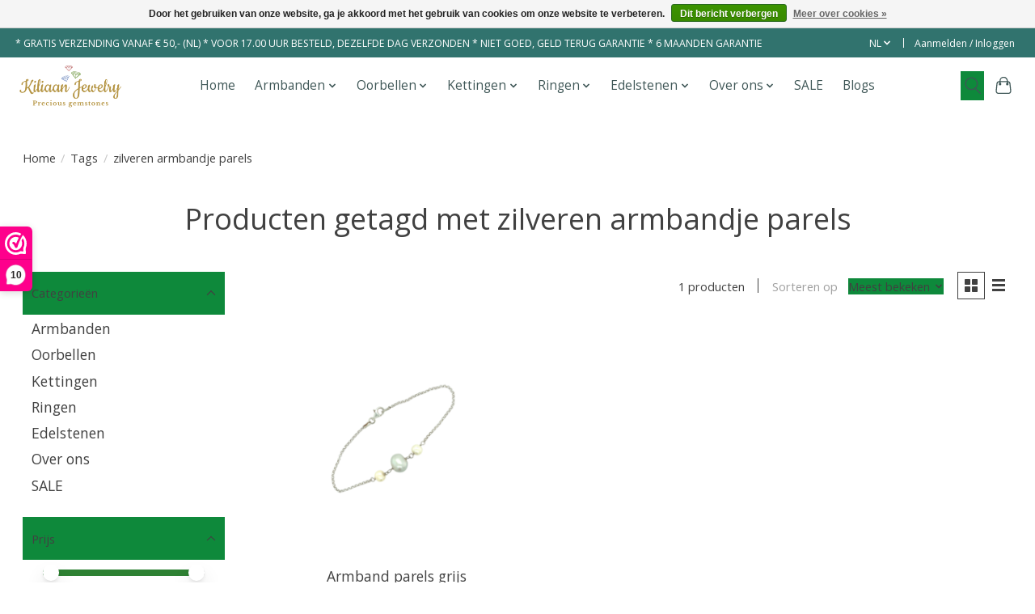

--- FILE ---
content_type: text/html;charset=utf-8
request_url: https://www.kiliaanjewelry.nl/nl/tags/zilveren-armbandje-parels/
body_size: 12214
content:
<!DOCTYPE html>
<html lang="nl">
  <head>
    <meta charset="utf-8"/>
<!-- [START] 'blocks/head.rain' -->
<!--

  (c) 2008-2026 Lightspeed Netherlands B.V.
  http://www.lightspeedhq.com
  Generated: 21-01-2026 @ 08:27:25

-->
<link rel="canonical" href="https://www.kiliaanjewelry.nl/nl/tags/zilveren-armbandje-parels/"/>
<link rel="alternate" href="https://www.kiliaanjewelry.nl/nl/index.rss" type="application/rss+xml" title="Nieuwe producten"/>
<link href="https://cdn.webshopapp.com/assets/cookielaw.css?2025-02-20" rel="stylesheet" type="text/css"/>
<meta name="robots" content="noodp,noydir"/>
<meta name="google-site-verification" content="fGPey9Plx6dOL4cN432RshrA9YBgeZKUc8oVeKIdiLU"/>
<meta property="og:url" content="https://www.kiliaanjewelry.nl/nl/tags/zilveren-armbandje-parels/?source=facebook"/>
<meta property="og:site_name" content="Kiliaan Jewelry"/>
<meta property="og:title" content="zilveren armbandje parels"/>
<meta property="og:description" content="Een webshop met unieke sieraden met edelstenen en sierstenen.  De echte edelstenen en sierstenen  zijn persoonlijk uitgezocht en getest op kwaliteit door onze"/>
<!--[if lt IE 9]>
<script src="https://cdn.webshopapp.com/assets/html5shiv.js?2025-02-20"></script>
<![endif]-->
<!-- [END] 'blocks/head.rain' -->
    <title>zilveren armbandje parels - Kiliaan Jewelry</title>
    <meta name="description" content="Een webshop met unieke sieraden met edelstenen en sierstenen.  De echte edelstenen en sierstenen  zijn persoonlijk uitgezocht en getest op kwaliteit door onze" />
    <meta name="keywords" content="zilveren, armbandje, parels, echte edelsteen sieraden, sieraden, handgemaakt, zelfontworpen sieraden, uniek, edelstenen,  sterling zilver, Bali zilver,  damesmode,   edelsteen armbanden, sieraden van edelstenen,  custom made jewelry, op maat gemaakte" />
    <meta http-equiv="X-UA-Compatible" content="IE=edge">
    <meta name="viewport" content="width=device-width, initial-scale=1">
    <meta name="apple-mobile-web-app-capable" content="yes">
    <meta name="apple-mobile-web-app-status-bar-style" content="black">
    
    <script>document.getElementsByTagName("html")[0].className += " js";</script>

    <link rel="shortcut icon" href="https://cdn.webshopapp.com/shops/52091/themes/174583/v/1582992/assets/favicon.png?20221115090546" type="image/x-icon" />
    <link href='//fonts.googleapis.com/css?family=Open%20Sans:400,300,600&display=swap' rel='stylesheet' type='text/css'>
<link href='//fonts.googleapis.com/css?family=Open%20Sans:400,300,600&display=swap' rel='stylesheet' type='text/css'>
    <link rel="stylesheet" href="https://cdn.webshopapp.com/assets/gui-2-0.css?2025-02-20" />
    <link rel="stylesheet" href="https://cdn.webshopapp.com/assets/gui-responsive-2-0.css?2025-02-20" />
    <link id="lightspeedframe" rel="stylesheet" href="https://cdn.webshopapp.com/shops/52091/themes/174583/assets/style.css?2026010717484320210104192718" />
    <!-- browsers not supporting CSS variables -->
    <script>
      if(!('CSS' in window) || !CSS.supports('color', 'var(--color-var)')) {var cfStyle = document.getElementById('lightspeedframe');if(cfStyle) {var href = cfStyle.getAttribute('href');href = href.replace('style.css', 'style-fallback.css');cfStyle.setAttribute('href', href);}}
    </script>
    <link rel="stylesheet" href="https://cdn.webshopapp.com/shops/52091/themes/174583/assets/settings.css?2026010717484320210104192718" />
    <link rel="stylesheet" href="https://cdn.webshopapp.com/shops/52091/themes/174583/assets/custom.css?2026010717484320210104192718" />

    <script src="https://cdn.webshopapp.com/assets/jquery-3-7-1.js?2025-02-20"></script>
    <script src="https://cdn.webshopapp.com/assets/jquery-ui-1-14-1.js?2025-02-20"></script>

  </head>
  <body>
    
          <header class="main-header main-header--mobile js-main-header position-relative">
  <div class="main-header__top-section">
    <div class="main-header__nav-grid justify-between@md container max-width-lg text-xs padding-y-xxs">
      <div>* GRATIS VERZENDING VANAF € 50,- (NL) * VOOR 17.00 UUR BESTELD, DEZELFDE DAG VERZONDEN * NIET GOED, GELD TERUG GARANTIE * 6 MAANDEN GARANTIE</div>
      <ul class="main-header__list flex-grow flex-basis-0 justify-end@md display@md">        
                <li class="main-header__item">
          <a href="#0" class="main-header__link">
            <span class="text-uppercase">nl</span>
            <svg class="main-header__dropdown-icon icon" viewBox="0 0 16 16"><polygon fill="currentColor" points="8,11.4 2.6,6 4,4.6 8,8.6 12,4.6 13.4,6 "></polygon></svg>
          </a>
          <ul class="main-header__dropdown">
                                                

	<li><a href="https://www.kiliaanjewelry.nl/nl/go/category/" class="main-header__dropdown-link" title="Nederlands" lang="nl">Nederlands</a></li>
	<li><a href="https://www.kiliaanjewelry.nl/en/go/category/" class="main-header__dropdown-link" title="English" lang="en">English</a></li>
          </ul>
        </li>
                
                        <li class="main-header__item separator"></li>
                <li class="main-header__item"><a href="https://www.kiliaanjewelry.nl/nl/account/" class="main-header__link" title="Mijn account">Aanmelden / Inloggen</a></li>
      </ul>
    </div>
  </div>
  <div class="main-header__mobile-content container max-width-lg">
          <a href="https://www.kiliaanjewelry.nl/nl/" class="main-header__logo" title="Kiliaan Jewelry, handgemaakte unieke sieraden, edelsteen sieraden">
        <img src="https://cdn.webshopapp.com/shops/52091/themes/174583/v/1582990/assets/logo.png?20221115090418" alt="Kiliaan Jewelry, handgemaakte unieke sieraden, edelsteen sieraden">
              </a>
        
    <div class="flex items-center">
            <button class="reset main-header__mobile-btn js-tab-focus" aria-controls="cartDrawer">
        <svg class="icon" viewBox="0 0 24 25" fill="none"><title>Winkelwagen in-/uitschakelen</title><path d="M2.90171 9.65153C3.0797 8.00106 4.47293 6.75 6.13297 6.75H17.867C19.527 6.75 20.9203 8.00105 21.0982 9.65153L22.1767 19.6515C22.3839 21.5732 20.8783 23.25 18.9454 23.25H5.05454C3.1217 23.25 1.61603 21.5732 1.82328 19.6515L2.90171 9.65153Z" stroke="currentColor" stroke-width="1.5" fill="none"/>
        <path d="M7.19995 9.6001V5.7001C7.19995 2.88345 9.4833 0.600098 12.3 0.600098C15.1166 0.600098 17.4 2.88345 17.4 5.7001V9.6001" stroke="currentColor" stroke-width="1.5" fill="none"/>
        <circle cx="7.19996" cy="10.2001" r="1.8" fill="currentColor"/>
        <ellipse cx="17.4" cy="10.2001" rx="1.8" ry="1.8" fill="currentColor"/></svg>
        <span class="sr-only">Winkelwagen</span>
              </button>

      <button class="reset anim-menu-btn js-anim-menu-btn main-header__nav-control js-tab-focus" aria-label="Toggle menu">
        <i class="anim-menu-btn__icon anim-menu-btn__icon--close" aria-hidden="true"></i>
      </button>
    </div>
  </div>

  <div class="main-header__nav" role="navigation">
    <div class="main-header__nav-grid justify-between@md container max-width-lg">
      <div class="main-header__nav-logo-wrapper flex-shrink-0">
        
                  <a href="https://www.kiliaanjewelry.nl/nl/" class="main-header__logo" title="Kiliaan Jewelry, handgemaakte unieke sieraden, edelsteen sieraden">
            <img src="https://cdn.webshopapp.com/shops/52091/themes/174583/v/1582990/assets/logo.png?20221115090418" alt="Kiliaan Jewelry, handgemaakte unieke sieraden, edelsteen sieraden">
                      </a>
              </div>
      
      <form action="https://www.kiliaanjewelry.nl/nl/search/" method="get" role="search" class="padding-y-md hide@md">
        <label class="sr-only" for="searchInputMobile">Zoeken</label>
        <input class="header-v3__nav-form-control form-control width-100%" value="" autocomplete="off" type="search" name="q" id="searchInputMobile" placeholder="Zoeken ...">
      </form>

      <ul class="main-header__list flex-grow flex-basis-0 flex-wrap justify-center@md">
        
                <li class="main-header__item">
          <a class="main-header__link" href="https://www.kiliaanjewelry.nl/nl/">Home</a>
        </li>
        
                <li class="main-header__item js-main-nav__item">
          <a class="main-header__link js-main-nav__control" href="https://www.kiliaanjewelry.nl/nl/armbanden/">
            <span>Armbanden</span>            <svg class="main-header__dropdown-icon icon" viewBox="0 0 16 16"><polygon fill="currentColor" points="8,11.4 2.6,6 4,4.6 8,8.6 12,4.6 13.4,6 "></polygon></svg>                        <i class="main-header__arrow-icon" aria-hidden="true">
              <svg class="icon" viewBox="0 0 16 16">
                <g class="icon__group" fill="none" stroke="currentColor" stroke-linecap="square" stroke-miterlimit="10" stroke-width="2">
                  <path d="M2 2l12 12" />
                  <path d="M14 2L2 14" />
                </g>
              </svg>
            </i>
                        
          </a>
                    <ul class="main-header__dropdown">
            <li class="main-header__dropdown-item"><a href="https://www.kiliaanjewelry.nl/nl/armbanden/" class="main-header__dropdown-link hide@md">Alle Armbanden</a></li>
                        <li class="main-header__dropdown-item">
              <a class="main-header__dropdown-link" href="https://www.kiliaanjewelry.nl/nl/armbanden/zilveren-armbanden/">
                Zilveren armbanden
                                              </a>

                          </li>
                        <li class="main-header__dropdown-item js-main-nav__item position-relative">
              <a class="main-header__dropdown-link js-main-nav__control flex justify-between " href="https://www.kiliaanjewelry.nl/nl/armbanden/edelsteen-armbanden/">
                Edelsteen armbanden
                <svg class="dropdown__desktop-icon icon" aria-hidden="true" viewBox="0 0 12 12"><polyline stroke-width="1" stroke="currentColor" fill="none" stroke-linecap="round" stroke-linejoin="round" points="3.5 0.5 9.5 6 3.5 11.5"></polyline></svg>                                <i class="main-header__arrow-icon" aria-hidden="true">
                  <svg class="icon" viewBox="0 0 16 16">
                    <g class="icon__group" fill="none" stroke="currentColor" stroke-linecap="square" stroke-miterlimit="10" stroke-width="2">
                      <path d="M2 2l12 12" />
                      <path d="M14 2L2 14" />
                    </g>
                  </svg>
                </i>
                              </a>

                            <ul class="main-header__dropdown">
                <li><a href="https://www.kiliaanjewelry.nl/nl/armbanden/edelsteen-armbanden/" class="main-header__dropdown-link hide@md">Alle Edelsteen armbanden</a></li>
                                <li><a class="main-header__dropdown-link" href="https://www.kiliaanjewelry.nl/nl/armbanden/edelsteen-armbanden/blauw/">Blauw</a></li>
                                <li><a class="main-header__dropdown-link" href="https://www.kiliaanjewelry.nl/nl/armbanden/edelsteen-armbanden/geel/">Geel</a></li>
                                <li><a class="main-header__dropdown-link" href="https://www.kiliaanjewelry.nl/nl/armbanden/edelsteen-armbanden/groen/">Groen</a></li>
                                <li><a class="main-header__dropdown-link" href="https://www.kiliaanjewelry.nl/nl/armbanden/edelsteen-armbanden/paars/">Paars</a></li>
                                <li><a class="main-header__dropdown-link" href="https://www.kiliaanjewelry.nl/nl/armbanden/edelsteen-armbanden/tender-peach/">Tender Peach</a></li>
                              </ul>
                          </li>
                        <li class="main-header__dropdown-item">
              <a class="main-header__dropdown-link" href="https://www.kiliaanjewelry.nl/nl/armbanden/gouden-armbandjes/">
                Gouden armbandjes
                                              </a>

                          </li>
                      </ul>
                  </li>
                <li class="main-header__item js-main-nav__item">
          <a class="main-header__link js-main-nav__control" href="https://www.kiliaanjewelry.nl/nl/oorbellen/">
            <span>Oorbellen</span>            <svg class="main-header__dropdown-icon icon" viewBox="0 0 16 16"><polygon fill="currentColor" points="8,11.4 2.6,6 4,4.6 8,8.6 12,4.6 13.4,6 "></polygon></svg>                        <i class="main-header__arrow-icon" aria-hidden="true">
              <svg class="icon" viewBox="0 0 16 16">
                <g class="icon__group" fill="none" stroke="currentColor" stroke-linecap="square" stroke-miterlimit="10" stroke-width="2">
                  <path d="M2 2l12 12" />
                  <path d="M14 2L2 14" />
                </g>
              </svg>
            </i>
                        
          </a>
                    <ul class="main-header__dropdown">
            <li class="main-header__dropdown-item"><a href="https://www.kiliaanjewelry.nl/nl/oorbellen/" class="main-header__dropdown-link hide@md">Alle Oorbellen</a></li>
                        <li class="main-header__dropdown-item">
              <a class="main-header__dropdown-link" href="https://www.kiliaanjewelry.nl/nl/oorbellen/gouden-oorbellen/">
                Gouden oorbellen
                                              </a>

                          </li>
                        <li class="main-header__dropdown-item">
              <a class="main-header__dropdown-link" href="https://www.kiliaanjewelry.nl/nl/oorbellen/zilveren-oorbellen/">
                Zilveren oorbellen
                                              </a>

                          </li>
                        <li class="main-header__dropdown-item">
              <a class="main-header__dropdown-link" href="https://www.kiliaanjewelry.nl/nl/oorbellen/verwisselbare-oorbellen/">
                Verwisselbare oorbellen
                                              </a>

                          </li>
                      </ul>
                  </li>
                <li class="main-header__item js-main-nav__item">
          <a class="main-header__link js-main-nav__control" href="https://www.kiliaanjewelry.nl/nl/kettingen/">
            <span>Kettingen</span>            <svg class="main-header__dropdown-icon icon" viewBox="0 0 16 16"><polygon fill="currentColor" points="8,11.4 2.6,6 4,4.6 8,8.6 12,4.6 13.4,6 "></polygon></svg>                        <i class="main-header__arrow-icon" aria-hidden="true">
              <svg class="icon" viewBox="0 0 16 16">
                <g class="icon__group" fill="none" stroke="currentColor" stroke-linecap="square" stroke-miterlimit="10" stroke-width="2">
                  <path d="M2 2l12 12" />
                  <path d="M14 2L2 14" />
                </g>
              </svg>
            </i>
                        
          </a>
                    <ul class="main-header__dropdown">
            <li class="main-header__dropdown-item"><a href="https://www.kiliaanjewelry.nl/nl/kettingen/" class="main-header__dropdown-link hide@md">Alle Kettingen</a></li>
                        <li class="main-header__dropdown-item">
              <a class="main-header__dropdown-link" href="https://www.kiliaanjewelry.nl/nl/kettingen/gouden-ketting-hanger-edelsteen/">
                Gouden ketting &amp; hanger edelsteen
                                              </a>

                          </li>
                        <li class="main-header__dropdown-item">
              <a class="main-header__dropdown-link" href="https://www.kiliaanjewelry.nl/nl/kettingen/zilver-ketting-met-hanger/">
                Zilver ketting met hanger
                                              </a>

                          </li>
                        <li class="main-header__dropdown-item">
              <a class="main-header__dropdown-link" href="https://www.kiliaanjewelry.nl/nl/kettingen/edelsteen-kralen-ketting/">
                Edelsteen kralen ketting
                                              </a>

                          </li>
                      </ul>
                  </li>
                <li class="main-header__item js-main-nav__item">
          <a class="main-header__link js-main-nav__control" href="https://www.kiliaanjewelry.nl/nl/ringen/">
            <span>Ringen</span>            <svg class="main-header__dropdown-icon icon" viewBox="0 0 16 16"><polygon fill="currentColor" points="8,11.4 2.6,6 4,4.6 8,8.6 12,4.6 13.4,6 "></polygon></svg>                        <i class="main-header__arrow-icon" aria-hidden="true">
              <svg class="icon" viewBox="0 0 16 16">
                <g class="icon__group" fill="none" stroke="currentColor" stroke-linecap="square" stroke-miterlimit="10" stroke-width="2">
                  <path d="M2 2l12 12" />
                  <path d="M14 2L2 14" />
                </g>
              </svg>
            </i>
                        
          </a>
                    <ul class="main-header__dropdown">
            <li class="main-header__dropdown-item"><a href="https://www.kiliaanjewelry.nl/nl/ringen/" class="main-header__dropdown-link hide@md">Alle Ringen</a></li>
                        <li class="main-header__dropdown-item">
              <a class="main-header__dropdown-link" href="https://www.kiliaanjewelry.nl/nl/ringen/ring-met-edelsteen/">
                Ring met edelsteen
                                              </a>

                          </li>
                        <li class="main-header__dropdown-item">
              <a class="main-header__dropdown-link" href="https://www.kiliaanjewelry.nl/nl/ringen/stapelring-edelsteen/">
                Stapelring edelsteen
                                              </a>

                          </li>
                        <li class="main-header__dropdown-item">
              <a class="main-header__dropdown-link" href="https://www.kiliaanjewelry.nl/nl/ringen/edelsteen-ring-zilver-en-goud/">
                Edelsteen ring zilver en goud
                                              </a>

                          </li>
                        <li class="main-header__dropdown-item">
              <a class="main-header__dropdown-link" href="https://www.kiliaanjewelry.nl/nl/ringen/ringmeter/">
                Ringmeter
                                              </a>

                          </li>
                      </ul>
                  </li>
                <li class="main-header__item js-main-nav__item">
          <a class="main-header__link js-main-nav__control" href="https://www.kiliaanjewelry.nl/nl/edelstenen/">
            <span>Edelstenen</span>            <svg class="main-header__dropdown-icon icon" viewBox="0 0 16 16"><polygon fill="currentColor" points="8,11.4 2.6,6 4,4.6 8,8.6 12,4.6 13.4,6 "></polygon></svg>                        <i class="main-header__arrow-icon" aria-hidden="true">
              <svg class="icon" viewBox="0 0 16 16">
                <g class="icon__group" fill="none" stroke="currentColor" stroke-linecap="square" stroke-miterlimit="10" stroke-width="2">
                  <path d="M2 2l12 12" />
                  <path d="M14 2L2 14" />
                </g>
              </svg>
            </i>
                        
          </a>
                    <ul class="main-header__dropdown">
            <li class="main-header__dropdown-item"><a href="https://www.kiliaanjewelry.nl/nl/edelstenen/" class="main-header__dropdown-link hide@md">Alle Edelstenen</a></li>
                        <li class="main-header__dropdown-item">
              <a class="main-header__dropdown-link" href="https://www.kiliaanjewelry.nl/nl/edelstenen/edelsteen-sieraden-onderhouden/">
                Edelsteen sieraden onderhouden
                                              </a>

                          </li>
                        <li class="main-header__dropdown-item">
              <a class="main-header__dropdown-link" href="https://www.kiliaanjewelry.nl/nl/edelstenen/sterrenbeelden-en-edelstenen/">
                Sterrenbeelden en edelstenen
                                              </a>

                          </li>
                        <li class="main-header__dropdown-item js-main-nav__item position-relative">
              <a class="main-header__dropdown-link js-main-nav__control flex justify-between " href="https://www.kiliaanjewelry.nl/nl/edelstenen/blog/">
                Blog
                <svg class="dropdown__desktop-icon icon" aria-hidden="true" viewBox="0 0 12 12"><polyline stroke-width="1" stroke="currentColor" fill="none" stroke-linecap="round" stroke-linejoin="round" points="3.5 0.5 9.5 6 3.5 11.5"></polyline></svg>                                <i class="main-header__arrow-icon" aria-hidden="true">
                  <svg class="icon" viewBox="0 0 16 16">
                    <g class="icon__group" fill="none" stroke="currentColor" stroke-linecap="square" stroke-miterlimit="10" stroke-width="2">
                      <path d="M2 2l12 12" />
                      <path d="M14 2L2 14" />
                    </g>
                  </svg>
                </i>
                              </a>

                            <ul class="main-header__dropdown">
                <li><a href="https://www.kiliaanjewelry.nl/nl/edelstenen/blog/" class="main-header__dropdown-link hide@md">Alle Blog</a></li>
                                <li><a class="main-header__dropdown-link" href="https://www.kiliaanjewelry.nl/nl/edelstenen/blog/sieraad-cadeau-ideeen/">Sieraad cadeau ideeen</a></li>
                                <li><a class="main-header__dropdown-link" href="https://www.kiliaanjewelry.nl/nl/edelstenen/blog/januari-edelsteen-granaat/">Januari edelsteen  granaat</a></li>
                                <li><a class="main-header__dropdown-link" href="https://www.kiliaanjewelry.nl/nl/edelstenen/blog/februari-edelsteen-amethist/">Februari edelsteen amethist</a></li>
                                <li><a class="main-header__dropdown-link" href="https://www.kiliaanjewelry.nl/nl/edelstenen/blog/maart-edelsteen-aquamarijn/">Maart edelsteen aquamarijn</a></li>
                                <li><a class="main-header__dropdown-link" href="https://www.kiliaanjewelry.nl/nl/edelstenen/blog/april-edelsteen-diamant/">April edelsteen diamant</a></li>
                                <li><a class="main-header__dropdown-link" href="https://www.kiliaanjewelry.nl/nl/edelstenen/blog/mei-geboorte-edelsteen-smaragd/">Mei geboorte edelsteen smaragd</a></li>
                                <li><a class="main-header__dropdown-link" href="https://www.kiliaanjewelry.nl/nl/edelstenen/blog/juni-edelsteen-parel/">Juni edelsteen parel</a></li>
                                <li><a class="main-header__dropdown-link" href="https://www.kiliaanjewelry.nl/nl/edelstenen/blog/juli-edelsteen-robijn/">Juli edelsteen robijn</a></li>
                                <li><a class="main-header__dropdown-link" href="https://www.kiliaanjewelry.nl/nl/edelstenen/blog/augustus-edelsteen-peridot/">Augustus edelsteen peridot</a></li>
                                <li><a class="main-header__dropdown-link" href="https://www.kiliaanjewelry.nl/nl/edelstenen/blog/september-edelsteen-saffier/">September edelsteen saffier</a></li>
                                <li><a class="main-header__dropdown-link" href="https://www.kiliaanjewelry.nl/nl/edelstenen/blog/oktober-edelsteen-toermalijn/">Oktober edelsteen toermalijn</a></li>
                                <li><a class="main-header__dropdown-link" href="https://www.kiliaanjewelry.nl/nl/edelstenen/blog/november-edelsteen-goud-topaas/">November edelsteen goud topaas</a></li>
                                <li><a class="main-header__dropdown-link" href="https://www.kiliaanjewelry.nl/nl/edelstenen/blog/december-edelsteen-turkoois/">December edelsteen turkoois</a></li>
                                <li><a class="main-header__dropdown-link" href="https://www.kiliaanjewelry.nl/nl/edelstenen/blog/wat-zit-er-in-deze-ring/">Wat zit er in deze ring?</a></li>
                                <li><a class="main-header__dropdown-link" href="https://www.kiliaanjewelry.nl/nl/edelstenen/blog/de-golden-empress/">De &#039;Golden Empress&#039;</a></li>
                                <li><a class="main-header__dropdown-link" href="https://www.kiliaanjewelry.nl/nl/edelstenen/blog/a-royal-love-story/">A royal love story</a></li>
                                <li><a class="main-header__dropdown-link" href="https://www.kiliaanjewelry.nl/nl/edelstenen/blog/koninklijke-sailors-gem/">Koninklijke sailor&#039;s gem</a></li>
                                <li><a class="main-header__dropdown-link" href="https://www.kiliaanjewelry.nl/nl/edelstenen/blog/pareltjes-in-tucson/">Pareltjes in Tucson</a></li>
                                <li><a class="main-header__dropdown-link" href="https://www.kiliaanjewelry.nl/nl/edelstenen/blog/de-edelsteen-sri-lanka/">De edelsteen  Sri Lanka</a></li>
                                <li><a class="main-header__dropdown-link" href="https://www.kiliaanjewelry.nl/nl/edelstenen/blog/smaragd-marcial-de-gomar-collectie/">Smaragd - Marcial de Gomar collectie</a></li>
                                <li><a class="main-header__dropdown-link" href="https://www.kiliaanjewelry.nl/nl/edelstenen/blog/regalia/">Regalia</a></li>
                                <li><a class="main-header__dropdown-link" href="https://www.kiliaanjewelry.nl/nl/edelstenen/blog/tips-voor-thuiswerken-en-edelsteen-sieraden/">Tips voor thuiswerken en edelsteen sieraden</a></li>
                                <li><a class="main-header__dropdown-link" href="https://www.kiliaanjewelry.nl/nl/edelstenen/blog/kiliaan-jewelry-op-youtube/">Kiliaan Jewelry op YouTube</a></li>
                              </ul>
                          </li>
                        <li class="main-header__dropdown-item">
              <a class="main-header__dropdown-link" href="https://www.kiliaanjewelry.nl/nl/edelstenen/bali-zilverwerk/">
                Bali zilverwerk
                                              </a>

                          </li>
                        <li class="main-header__dropdown-item">
              <a class="main-header__dropdown-link" href="https://www.kiliaanjewelry.nl/nl/edelstenen/agaat/">
                Agaat
                                              </a>

                          </li>
                        <li class="main-header__dropdown-item">
              <a class="main-header__dropdown-link" href="https://www.kiliaanjewelry.nl/nl/edelstenen/amazoniet/">
                Amazoniet
                                              </a>

                          </li>
                        <li class="main-header__dropdown-item">
              <a class="main-header__dropdown-link" href="https://www.kiliaanjewelry.nl/nl/edelstenen/amethist/">
                Amethist
                                              </a>

                          </li>
                        <li class="main-header__dropdown-item">
              <a class="main-header__dropdown-link" href="https://www.kiliaanjewelry.nl/nl/edelstenen/aquamarijn/">
                Aquamarijn
                                              </a>

                          </li>
                        <li class="main-header__dropdown-item">
              <a class="main-header__dropdown-link" href="https://www.kiliaanjewelry.nl/nl/edelstenen/bumble-bee/">
                Bumble bee
                                              </a>

                          </li>
                        <li class="main-header__dropdown-item">
              <a class="main-header__dropdown-link" href="https://www.kiliaanjewelry.nl/nl/edelstenen/carneool/">
                Carneool
                                              </a>

                          </li>
                        <li class="main-header__dropdown-item">
              <a class="main-header__dropdown-link" href="https://www.kiliaanjewelry.nl/nl/edelstenen/chalcedoon/">
                Chalcedoon
                                              </a>

                          </li>
                        <li class="main-header__dropdown-item">
              <a class="main-header__dropdown-link" href="https://www.kiliaanjewelry.nl/nl/edelstenen/chrysoberyl/">
                Chrysoberyl
                                              </a>

                          </li>
                        <li class="main-header__dropdown-item">
              <a class="main-header__dropdown-link" href="https://www.kiliaanjewelry.nl/nl/edelstenen/chrysopraas/">
                Chrysopraas
                                              </a>

                          </li>
                        <li class="main-header__dropdown-item">
              <a class="main-header__dropdown-link" href="https://www.kiliaanjewelry.nl/nl/edelstenen/citrien/">
                Citrien
                                              </a>

                          </li>
                        <li class="main-header__dropdown-item">
              <a class="main-header__dropdown-link" href="https://www.kiliaanjewelry.nl/nl/edelstenen/granaat/">
                Granaat
                                              </a>

                          </li>
                        <li class="main-header__dropdown-item">
              <a class="main-header__dropdown-link" href="https://www.kiliaanjewelry.nl/nl/edelstenen/jade/">
                Jade
                                              </a>

                          </li>
                        <li class="main-header__dropdown-item">
              <a class="main-header__dropdown-link" href="https://www.kiliaanjewelry.nl/nl/edelstenen/jaspis/">
                Jaspis
                                              </a>

                          </li>
                        <li class="main-header__dropdown-item">
              <a class="main-header__dropdown-link" href="https://www.kiliaanjewelry.nl/nl/edelstenen/labradoriet/">
                Labradoriet
                                              </a>

                          </li>
                        <li class="main-header__dropdown-item">
              <a class="main-header__dropdown-link" href="https://www.kiliaanjewelry.nl/nl/edelstenen/larimar/">
                Larimar
                                              </a>

                          </li>
                        <li class="main-header__dropdown-item">
              <a class="main-header__dropdown-link" href="https://www.kiliaanjewelry.nl/nl/edelstenen/lavasteen/">
                Lavasteen
                                              </a>

                          </li>
                        <li class="main-header__dropdown-item">
              <a class="main-header__dropdown-link" href="https://www.kiliaanjewelry.nl/nl/edelstenen/maansteen/">
                Maansteen
                                              </a>

                          </li>
                        <li class="main-header__dropdown-item">
              <a class="main-header__dropdown-link" href="https://www.kiliaanjewelry.nl/nl/edelstenen/parel/">
                Parel
                                              </a>

                          </li>
                        <li class="main-header__dropdown-item">
              <a class="main-header__dropdown-link" href="https://www.kiliaanjewelry.nl/nl/edelstenen/peridot/">
                Peridot
                                              </a>

                          </li>
                        <li class="main-header__dropdown-item">
              <a class="main-header__dropdown-link" href="https://www.kiliaanjewelry.nl/nl/edelstenen/prehniet/">
                Prehniet
                                              </a>

                          </li>
                        <li class="main-header__dropdown-item">
              <a class="main-header__dropdown-link" href="https://www.kiliaanjewelry.nl/nl/edelstenen/rhodochrosiet/">
                Rhodochrosiet
                                              </a>

                          </li>
                        <li class="main-header__dropdown-item">
              <a class="main-header__dropdown-link" href="https://www.kiliaanjewelry.nl/nl/edelstenen/rozenkwarts/">
                Rozenkwarts
                                              </a>

                          </li>
                        <li class="main-header__dropdown-item">
              <a class="main-header__dropdown-link" href="https://www.kiliaanjewelry.nl/nl/edelstenen/rudraksha/">
                Rudraksha
                                              </a>

                          </li>
                        <li class="main-header__dropdown-item">
              <a class="main-header__dropdown-link" href="https://www.kiliaanjewelry.nl/nl/edelstenen/saffier/">
                Saffier
                                              </a>

                          </li>
                        <li class="main-header__dropdown-item">
              <a class="main-header__dropdown-link" href="https://www.kiliaanjewelry.nl/nl/edelstenen/smaragd/">
                Smaragd
                                              </a>

                          </li>
                        <li class="main-header__dropdown-item">
              <a class="main-header__dropdown-link" href="https://www.kiliaanjewelry.nl/nl/edelstenen/sugiliet/">
                Sugiliet
                                              </a>

                          </li>
                        <li class="main-header__dropdown-item">
              <a class="main-header__dropdown-link" href="https://www.kiliaanjewelry.nl/nl/edelstenen/tanzaniet/">
                Tanzaniet
                                              </a>

                          </li>
                        <li class="main-header__dropdown-item">
              <a class="main-header__dropdown-link" href="https://www.kiliaanjewelry.nl/nl/edelstenen/toermalijn/">
                Toermalijn
                                              </a>

                          </li>
                        <li class="main-header__dropdown-item">
              <a class="main-header__dropdown-link" href="https://www.kiliaanjewelry.nl/nl/edelstenen/turkoois/">
                Turkoois
                                              </a>

                          </li>
                        <li class="main-header__dropdown-item">
              <a class="main-header__dropdown-link" href="https://www.kiliaanjewelry.nl/nl/edelstenen/imitatie-turkoois/">
                Imitatie turkoois
                                              </a>

                          </li>
                        <li class="main-header__dropdown-item">
              <a class="main-header__dropdown-link" href="https://www.kiliaanjewelry.nl/nl/edelstenen/topaas/">
                Topaas
                                              </a>

                          </li>
                        <li class="main-header__dropdown-item">
              <a class="main-header__dropdown-link" href="https://www.kiliaanjewelry.nl/nl/edelstenen/apatiet/">
                Apatiet
                                              </a>

                          </li>
                        <li class="main-header__dropdown-item">
              <a class="main-header__dropdown-link" href="https://www.kiliaanjewelry.nl/nl/edelstenen/zonnesteen-oregon/">
                Zonnesteen Oregon
                                              </a>

                          </li>
                        <li class="main-header__dropdown-item">
              <a class="main-header__dropdown-link" href="https://www.kiliaanjewelry.nl/nl/edelstenen/zwart-opaal-triplet/">
                Zwart opaal triplet
                                              </a>

                          </li>
                        <li class="main-header__dropdown-item">
              <a class="main-header__dropdown-link" href="https://www.kiliaanjewelry.nl/nl/edelstenen/sieraad-cadeau-tot-5500/">
                Sieraad cadeau tot €55,00
                                              </a>

                          </li>
                      </ul>
                  </li>
                <li class="main-header__item js-main-nav__item">
          <a class="main-header__link js-main-nav__control" href="https://www.kiliaanjewelry.nl/nl/over-ons/">
            <span>Over ons</span>            <svg class="main-header__dropdown-icon icon" viewBox="0 0 16 16"><polygon fill="currentColor" points="8,11.4 2.6,6 4,4.6 8,8.6 12,4.6 13.4,6 "></polygon></svg>                        <i class="main-header__arrow-icon" aria-hidden="true">
              <svg class="icon" viewBox="0 0 16 16">
                <g class="icon__group" fill="none" stroke="currentColor" stroke-linecap="square" stroke-miterlimit="10" stroke-width="2">
                  <path d="M2 2l12 12" />
                  <path d="M14 2L2 14" />
                </g>
              </svg>
            </i>
                        
          </a>
                    <ul class="main-header__dropdown">
            <li class="main-header__dropdown-item"><a href="https://www.kiliaanjewelry.nl/nl/over-ons/" class="main-header__dropdown-link hide@md">Alle Over ons</a></li>
                        <li class="main-header__dropdown-item">
              <a class="main-header__dropdown-link" href="https://www.kiliaanjewelry.nl/nl/over-ons/edelstenen-expert/">
                Edelstenen expert
                                              </a>

                          </li>
                        <li class="main-header__dropdown-item">
              <a class="main-header__dropdown-link" href="https://www.kiliaanjewelry.nl/nl/over-ons/contactformulier/">
                Contactformulier
                                              </a>

                          </li>
                      </ul>
                  </li>
                <li class="main-header__item">
          <a class="main-header__link" href="https://www.kiliaanjewelry.nl/nl/sale/">
            SALE                                    
          </a>
                  </li>
        
        
                              <li class="main-header__item">
              <a class="main-header__link" href="https://www.kiliaanjewelry.nl/nl/blogs/jewelry/">Blogs</a>
            </li>
                  
        
                
        <li class="main-header__item hide@md">
          <ul class="main-header__list main-header__list--mobile-items">        
                        <li class="main-header__item js-main-nav__item">
              <a href="#0" class="main-header__link js-main-nav__control">
                <span>Nederlands</span>
                <i class="main-header__arrow-icon" aria-hidden="true">
                  <svg class="icon" viewBox="0 0 16 16">
                    <g class="icon__group" fill="none" stroke="currentColor" stroke-linecap="square" stroke-miterlimit="10" stroke-width="2">
                      <path d="M2 2l12 12" />
                      <path d="M14 2L2 14" />
                    </g>
                  </svg>
                </i>
              </a>
              <ul class="main-header__dropdown">
                                                    

	<li><a href="https://www.kiliaanjewelry.nl/nl/go/category/" class="main-header__dropdown-link" title="Nederlands" lang="nl">Nederlands</a></li>
	<li><a href="https://www.kiliaanjewelry.nl/en/go/category/" class="main-header__dropdown-link" title="English" lang="en">English</a></li>
              </ul>
            </li>
            
                                                <li class="main-header__item"><a href="https://www.kiliaanjewelry.nl/nl/account/" class="main-header__link" title="Mijn account">Aanmelden / Inloggen</a></li>
          </ul>
        </li>
        
      </ul>

      <ul class="main-header__list flex-shrink-0 justify-end@md display@md">
        <li class="main-header__item">
          
          <button class="reset switch-icon main-header__link main-header__link--icon js-toggle-search js-switch-icon js-tab-focus" aria-label="Toggle icon">
            <svg class="icon switch-icon__icon--a" viewBox="0 0 24 25"><title>Zoeken in-/uitschakelen</title><path fill-rule="evenodd" clip-rule="evenodd" d="M17.6032 9.55171C17.6032 13.6671 14.267 17.0033 10.1516 17.0033C6.03621 17.0033 2.70001 13.6671 2.70001 9.55171C2.70001 5.4363 6.03621 2.1001 10.1516 2.1001C14.267 2.1001 17.6032 5.4363 17.6032 9.55171ZM15.2499 16.9106C13.8031 17.9148 12.0461 18.5033 10.1516 18.5033C5.20779 18.5033 1.20001 14.4955 1.20001 9.55171C1.20001 4.60787 5.20779 0.600098 10.1516 0.600098C15.0955 0.600098 19.1032 4.60787 19.1032 9.55171C19.1032 12.0591 18.0724 14.3257 16.4113 15.9507L23.2916 22.8311C23.5845 23.1239 23.5845 23.5988 23.2916 23.8917C22.9987 24.1846 22.5239 24.1846 22.231 23.8917L15.2499 16.9106Z" fill="currentColor"/></svg>

            <svg class="icon switch-icon__icon--b" viewBox="0 0 32 32"><title>Zoeken in-/uitschakelen</title><g fill="none" stroke="currentColor" stroke-miterlimit="10" stroke-linecap="round" stroke-linejoin="round" stroke-width="2"><line x1="27" y1="5" x2="5" y2="27"></line><line x1="27" y1="27" x2="5" y2="5"></line></g></svg>
          </button>

        </li>
                <li class="main-header__item">
          <a href="#0" class="main-header__link main-header__link--icon" aria-controls="cartDrawer">
            <svg class="icon" viewBox="0 0 24 25" fill="none"><title>Winkelwagen in-/uitschakelen</title><path d="M2.90171 9.65153C3.0797 8.00106 4.47293 6.75 6.13297 6.75H17.867C19.527 6.75 20.9203 8.00105 21.0982 9.65153L22.1767 19.6515C22.3839 21.5732 20.8783 23.25 18.9454 23.25H5.05454C3.1217 23.25 1.61603 21.5732 1.82328 19.6515L2.90171 9.65153Z" stroke="currentColor" stroke-width="1.5" fill="none"/>
            <path d="M7.19995 9.6001V5.7001C7.19995 2.88345 9.4833 0.600098 12.3 0.600098C15.1166 0.600098 17.4 2.88345 17.4 5.7001V9.6001" stroke="currentColor" stroke-width="1.5" fill="none"/>
            <circle cx="7.19996" cy="10.2001" r="1.8" fill="currentColor"/>
            <ellipse cx="17.4" cy="10.2001" rx="1.8" ry="1.8" fill="currentColor"/></svg>
            <span class="sr-only">Winkelwagen</span>
                      </a>
        </li>
      </ul>
      
    	<div class="main-header__search-form bg">
        <form action="https://www.kiliaanjewelry.nl/nl/search/" method="get" role="search" class="container max-width-lg">
          <label class="sr-only" for="searchInput">Zoeken</label>
          <input class="header-v3__nav-form-control form-control width-100%" value="" autocomplete="off" type="search" name="q" id="searchInput" placeholder="Zoeken ...">
        </form>
      </div>
      
    </div>
  </div>
</header>

<div class="drawer dr-cart js-drawer" id="cartDrawer">
  <div class="drawer__content bg shadow-md flex flex-column" role="alertdialog" aria-labelledby="drawer-cart-title">
    <header class="flex items-center justify-between flex-shrink-0 padding-x-md padding-y-md">
      <h1 id="drawer-cart-title" class="text-base text-truncate">Winkelwagen</h1>

      <button class="reset drawer__close-btn js-drawer__close js-tab-focus">
        <svg class="icon icon--xs" viewBox="0 0 16 16"><title>Winkelwagenpaneel sluiten</title><g stroke-width="2" stroke="currentColor" fill="none" stroke-linecap="round" stroke-linejoin="round" stroke-miterlimit="10"><line x1="13.5" y1="2.5" x2="2.5" y2="13.5"></line><line x1="2.5" y1="2.5" x2="13.5" y2="13.5"></line></g></svg>
      </button>
    </header>

    <div class="drawer__body padding-x-md padding-bottom-sm js-drawer__body">
            <p class="margin-y-xxxl color-contrast-medium text-sm text-center">Je winkelwagen is momenteel leeg</p>
          </div>

    <footer class="padding-x-md padding-y-md flex-shrink-0">
      <p class="text-sm text-center color-contrast-medium margin-bottom-sm">Betaal veilig met:</p>
      <p class="text-sm flex flex-wrap gap-xs text-xs@md justify-center">
                  <a href="https://www.kiliaanjewelry.nl/nl/service/payment-methods/" title="iDEAL">
            <img src="https://cdn.webshopapp.com/assets/icon-payment-ideal.png?2025-02-20" alt="iDEAL" height="16" />
          </a>
                  <a href="https://www.kiliaanjewelry.nl/nl/service/payment-methods/" title="Bank transfer">
            <img src="https://cdn.webshopapp.com/assets/icon-payment-banktransfer.png?2025-02-20" alt="Bank transfer" height="16" />
          </a>
                  <a href="https://www.kiliaanjewelry.nl/nl/service/payment-methods/" title="PayPal">
            <img src="https://cdn.webshopapp.com/assets/icon-payment-paypal.png?2025-02-20" alt="PayPal" height="16" />
          </a>
                  <a href="https://www.kiliaanjewelry.nl/nl/service/payment-methods/" title="Bancontact">
            <img src="https://cdn.webshopapp.com/assets/icon-payment-mistercash.png?2025-02-20" alt="Bancontact" height="16" />
          </a>
                  <a href="https://www.kiliaanjewelry.nl/nl/service/payment-methods/" title="MasterCard">
            <img src="https://cdn.webshopapp.com/assets/icon-payment-mastercard.png?2025-02-20" alt="MasterCard" height="16" />
          </a>
                  <a href="https://www.kiliaanjewelry.nl/nl/service/payment-methods/" title="AfterPay NL B2C Digital Invoice">
            <img src="https://cdn.webshopapp.com/assets/icon-payment-afterpay_nl_b2c_digital_invoice.png?2025-02-20" alt="AfterPay NL B2C Digital Invoice" height="16" />
          </a>
              </p>
    </footer>
  </div>
</div>            <section class="collection-page__intro container max-width-lg">
  <div class="padding-y-lg">
    <nav class="breadcrumbs text-sm" aria-label="Breadcrumbs">
  <ol class="flex flex-wrap gap-xxs">
    <li class="breadcrumbs__item">
    	<a href="https://www.kiliaanjewelry.nl/nl/" class="color-inherit text-underline-hover">Home</a>
      <span class="color-contrast-low margin-left-xxs" aria-hidden="true">/</span>
    </li>
        <li class="breadcrumbs__item">
            <a href="https://www.kiliaanjewelry.nl/nl/tags/" class="color-inherit text-underline-hover">Tags</a>
      <span class="color-contrast-low margin-left-xxs" aria-hidden="true">/</span>
          </li>
        <li class="breadcrumbs__item" aria-current="page">
            zilveren armbandje parels
          </li>
      </ol>
</nav>  </div>
  
  <h1 class="text-center">Producten getagd met zilveren armbandje parels</h1>

  </section>

<section class="collection-page__content padding-y-lg">
  <div class="container max-width-lg">
    <div class="margin-bottom-md hide@md no-js:is-hidden">
      <button class="btn btn--subtle width-100%" aria-controls="filter-panel">Filters weergeven</button>
    </div>
  
    <div class="flex@md">
      <aside class="sidebar sidebar--collection-filters sidebar--colection-filters sidebar--static@md js-sidebar" data-static-class="sidebar--sticky-on-desktop" id="filter-panel" aria-labelledby="filter-panel-title">
        <div class="sidebar__panel">
          <header class="sidebar__header z-index-2">
            <h1 class="text-md text-truncate" id="filter-panel-title">Filters</h1>
      
            <button class="reset sidebar__close-btn js-sidebar__close-btn js-tab-focus">
              <svg class="icon" viewBox="0 0 16 16"><title>Paneel sluiten</title><g stroke-width="1" stroke="currentColor" fill="none" stroke-linecap="round" stroke-linejoin="round" stroke-miterlimit="10"><line x1="13.5" y1="2.5" x2="2.5" y2="13.5"></line><line x1="2.5" y1="2.5" x2="13.5" y2="13.5"></line></g></svg>
            </button>
          </header>
      		
          <form action="https://www.kiliaanjewelry.nl/nl/tags/zilveren-armbandje-parels/" method="get" class="position-relative z-index-1">
            <input type="hidden" name="mode" value="grid" id="filter_form_mode" />
            <input type="hidden" name="limit" value="22" id="filter_form_limit" />
            <input type="hidden" name="sort" value="popular" id="filter_form_sort" />

            <ul class="accordion js-accordion">
                            <li class="accordion__item accordion__item--is-open js-accordion__item">
                <button class="reset accordion__header padding-y-sm padding-x-md padding-x-xs@md js-tab-focus" type="button">
                  <div>
                    <div class="text-sm@md">Categorieën</div>
                  </div>

                  <svg class="icon accordion__icon-arrow no-js:is-hidden" viewBox="0 0 16 16" aria-hidden="true">
                    <g class="icon__group" fill="none" stroke="currentColor" stroke-linecap="square" stroke-miterlimit="10">
                      <path d="M2 2l12 12" />
                      <path d="M14 2L2 14" />
                    </g>
                  </svg>
                </button>
            
                <div class="accordion__panel js-accordion__panel">
                  <div class="padding-top-xxxs padding-x-md padding-bottom-md padding-x-xs@md">
                    <ul class="filter__categories flex flex-column gap-xxs">
                                            <li class="filter-categories__item">
                        <a href="https://www.kiliaanjewelry.nl/nl/armbanden/" class="color-inherit text-underline-hover">Armbanden</a>
                        
                                              </li>
                                            <li class="filter-categories__item">
                        <a href="https://www.kiliaanjewelry.nl/nl/oorbellen/" class="color-inherit text-underline-hover">Oorbellen</a>
                        
                                              </li>
                                            <li class="filter-categories__item">
                        <a href="https://www.kiliaanjewelry.nl/nl/kettingen/" class="color-inherit text-underline-hover">Kettingen</a>
                        
                                              </li>
                                            <li class="filter-categories__item">
                        <a href="https://www.kiliaanjewelry.nl/nl/ringen/" class="color-inherit text-underline-hover">Ringen</a>
                        
                                              </li>
                                            <li class="filter-categories__item">
                        <a href="https://www.kiliaanjewelry.nl/nl/edelstenen/" class="color-inherit text-underline-hover">Edelstenen</a>
                        
                                              </li>
                                            <li class="filter-categories__item">
                        <a href="https://www.kiliaanjewelry.nl/nl/over-ons/" class="color-inherit text-underline-hover">Over ons</a>
                        
                                              </li>
                                            <li class="filter-categories__item">
                        <a href="https://www.kiliaanjewelry.nl/nl/sale/" class="color-inherit text-underline-hover">SALE</a>
                        
                                              </li>
                                          </ul>
                  </div>
                </div>
              </li>
                            
                            
                          
              <li class="accordion__item accordion__item--is-open accordion__item--is-open js-accordion__item">
                <button class="reset accordion__header padding-y-sm padding-x-md padding-x-xs@md js-tab-focus" type="button">
                  <div>
                    <div class="text-sm@md">Prijs</div>
                  </div>

                  <svg class="icon accordion__icon-arrow no-js:is-hidden" viewBox="0 0 16 16" aria-hidden="true">
                    <g class="icon__group" fill="none" stroke="currentColor" stroke-linecap="square" stroke-miterlimit="10">
                      <path d="M2 2l12 12" />
                      <path d="M14 2L2 14" />
                    </g>
                  </svg>
                </button>
            
                <div class="accordion__panel js-accordion__panel">
                  <div class="padding-top-xxxs padding-x-md padding-bottom-md padding-x-xs@md flex justify-center">
                    <div class="slider slider--multi-value js-slider">
                      <div class="slider__range">
                        <label class="sr-only" for="slider-min-value">Minimale prijswaarde</label>
                        <input class="slider__input" type="range" id="slider-min-value" name="min" min="0" max="35" step="1" value="0" onchange="this.form.submit()">
                      </div>
                  
                      <div class="slider__range">
                        <label class="sr-only" for="slider-max-value"> Price maximum value</label>
                        <input class="slider__input" type="range" id="slider-max-value" name="max" min="0" max="35" step="1" value="35" onchange="this.form.submit()">
                      </div>
                  
                      <div class="margin-top-xs text-center text-sm" aria-hidden="true">
                        <span class="slider__value">€<span class="js-slider__value">0</span> - €<span class="js-slider__value">35</span></span>
                      </div>
                    </div>
                  </div>
                </div>
              </li>
          
            </ul>
          </form>
        </div>
      </aside>
      
      <main class="flex-grow padding-left-xl@md">
        <form action="https://www.kiliaanjewelry.nl/nl/tags/zilveren-armbandje-parels/" method="get" class="flex gap-sm items-center justify-end margin-bottom-sm">
          <input type="hidden" name="min" value="0" id="filter_form_min" />
          <input type="hidden" name="max" value="35" id="filter_form_max" />
          <input type="hidden" name="brand" value="0" id="filter_form_brand" />
          <input type="hidden" name="limit" value="22" id="filter_form_limit" />
                    
          <p class="text-sm">1 producten</p>

          <div class="separator"></div>

          <div class="flex items-baseline">
            <label class="text-sm color-contrast-medium margin-right-sm" for="select-sorting">Sorteren op</label>

            <div class="select inline-block js-select" data-trigger-class="reset text-sm text-underline-hover inline-flex items-center cursor-pointer js-tab-focus">
              <select name="sort" id="select-sorting" onchange="this.form.submit()">
                                  <option value="popular" selected="selected">Meest bekeken</option>
                                  <option value="newest">Nieuwste producten</option>
                                  <option value="lowest">Laagste prijs</option>
                                  <option value="highest">Hoogste prijs</option>
                                  <option value="asc">Naam oplopend</option>
                                  <option value="desc">Naam aflopend</option>
                              </select>

              <svg class="icon icon--xxs margin-left-xxxs" aria-hidden="true" viewBox="0 0 16 16"><polygon fill="currentColor" points="8,11.4 2.6,6 4,4.6 8,8.6 12,4.6 13.4,6 "></polygon></svg>
            </div>
          </div>

          <div class="btns btns--radio btns--grid-layout js-grid-switch__controller">
            <div>
              <input type="radio" name="mode" id="radio-grid" value="grid" checked onchange="this.form.submit()">
              <label class="btns__btn btns__btn--icon" for="radio-grid">
                <svg class="icon icon--xs" viewBox="0 0 16 16">
                  <title>Rasterweergave</title>
                  <g>
                    <path d="M6,0H1C0.4,0,0,0.4,0,1v5c0,0.6,0.4,1,1,1h5c0.6,0,1-0.4,1-1V1C7,0.4,6.6,0,6,0z"></path>
                    <path d="M15,0h-5C9.4,0,9,0.4,9,1v5c0,0.6,0.4,1,1,1h5c0.6,0,1-0.4,1-1V1C16,0.4,15.6,0,15,0z"></path>
                    <path d="M6,9H1c-0.6,0-1,0.4-1,1v5c0,0.6,0.4,1,1,1h5c0.6,0,1-0.4,1-1v-5C7,9.4,6.6,9,6,9z"></path>
                    <path d="M15,9h-5c-0.6,0-1,0.4-1,1v5c0,0.6,0.4,1,1,1h5c0.6,0,1-0.4,1-1v-5C16,9.4,15.6,9,15,9z"></path>
                  </g>
                </svg>
              </label>
            </div>

            <div>
              <input type="radio" name="mode" id="radio-list" value="list" onchange="this.form.submit()">
              <label class="btns__btn btns__btn--icon" for="radio-list">
                <svg class="icon icon--xs" viewBox="0 0 16 16">
                  <title>Lijstweergave</title>
                  <g>
                    <rect width="16" height="3"></rect>
                    <rect y="6" width="16" height="3"></rect>
                    <rect y="12" width="16" height="3"></rect>
                  </g>
                </svg>
              </label>
            </div>
          </div>
        </form>

        <div>
                    <ul class="grid gap-md">
                    <li class="col-6 col-4@md">
                  
  

<div class="prod-card">

  
  <div class="prod-card__img-wrapper">
    <a href="https://www.kiliaanjewelry.nl/nl/armband-parels-grijs.html" class="prod-card__img-link" aria-label="Armband parels grijs">
      <figure class="media-wrapper media-wrapper--1:1 bg-contrast-lower">
                <img src="https://cdn.webshopapp.com/shops/52091/files/424114097/150x150x2/armband-parels-grijs.jpg" 
             sizes="(min-width: 400px) 300px, 150px"
             srcset="https://cdn.webshopapp.com/shops/52091/files/424114097/150x150x2/armband-parels-grijs.jpg 150w,
                     https://cdn.webshopapp.com/shops/52091/files/424114097/300x300x2/armband-parels-grijs.jpg 300w,
                     https://cdn.webshopapp.com/shops/52091/files/424114097/600x600x2/armband-parels-grijs.jpg 600w" 
             alt="Armband parels grijs" 
             title="Armband parels grijs" />
              </figure>
    </a>
                <a href="https://www.kiliaanjewelry.nl/nl/armband-parels-grijs.html" class="btn prod-card__action-button">Shop nu</a>
              
      </div>

  <div class="padding-sm text-center">
    <h1 class="text-base margin-bottom-xs">
      <a href="https://www.kiliaanjewelry.nl/nl/armband-parels-grijs.html" class="product-card__title">
                Armband parels grijs
              </a>
    </h1>

    <div class="margin-bottom-xs">          
      <ins class="prod-card__price">€35,00</ins>
    	      
                </div>
  </div>
</div>

        	</li>
                    </ul>
          
          					          
                  </div>
      </main>
    </div>
  </div>
</section>


<section class="container max-width-lg">
  <div class="col-md-2 sidebar" role="complementary">

    			<div class="row" role="navigation" aria-label="Categorieën">
				<ul>
  				    				<li class="item">
              <span class="arrow"></span>
              <a href="https://www.kiliaanjewelry.nl/nl/armbanden/" class="itemLink"  title="Armbanden">
                Armbanden               </a>

                  				</li>
  				    				<li class="item">
              <span class="arrow"></span>
              <a href="https://www.kiliaanjewelry.nl/nl/oorbellen/" class="itemLink"  title="Oorbellen">
                Oorbellen               </a>

                  				</li>
  				    				<li class="item">
              <span class="arrow"></span>
              <a href="https://www.kiliaanjewelry.nl/nl/kettingen/" class="itemLink"  title="Kettingen">
                Kettingen               </a>

                  				</li>
  				    				<li class="item">
              <span class="arrow"></span>
              <a href="https://www.kiliaanjewelry.nl/nl/ringen/" class="itemLink"  title="Ringen">
                Ringen               </a>

                  				</li>
  				    				<li class="item">
              <span class="arrow"></span>
              <a href="https://www.kiliaanjewelry.nl/nl/edelstenen/" class="itemLink"  title="Edelstenen">
                Edelstenen               </a>

                  				</li>
  				    				<li class="item">
              <span class="arrow"></span>
              <a href="https://www.kiliaanjewelry.nl/nl/over-ons/" class="itemLink"  title="Over ons">
                Over ons              </a>

                  				</li>
  				    				<li class="item">
              <span class="arrow"></span>
              <a href="https://www.kiliaanjewelry.nl/nl/sale/" class="itemLink"  title="SALE">
                SALE               </a>

                  				</li>
  				  			</ul>
      </div>
		  </div>
</section>      <footer class="main-footer border-top">   
  <div class="container max-width-lg">

        <div class="main-footer__content padding-y-xl grid gap-md">
      <div class="col-8@lg">
        <div class="grid gap-md">
          <div class="col-6@xs col-3@md">
                        <img src="https://cdn.webshopapp.com/shops/52091/themes/174583/v/1582990/assets/logo.png?20221115090418" class="footer-logo margin-bottom-md" alt="Kiliaan Jewelry">
                        
                        <div class="main-footer__text text-component margin-bottom-md text-sm">Unieke edelsteen sieraden</div>
            
            <div class="main-footer__social-list flex flex-wrap gap-sm text-sm@md">
                            <a class="main-footer__social-btn" href="https://www.instagram.com/kiliaan_jewelry/" target="_blank">
                <svg class="icon" viewBox="0 0 16 16"><title>Volg ons op Instagram</title><g><circle fill="currentColor" cx="12.145" cy="3.892" r="0.96"></circle> <path d="M8,12c-2.206,0-4-1.794-4-4s1.794-4,4-4s4,1.794,4,4S10.206,12,8,12z M8,6C6.897,6,6,6.897,6,8 s0.897,2,2,2s2-0.897,2-2S9.103,6,8,6z"></path> <path fill="currentColor" d="M12,16H4c-2.056,0-4-1.944-4-4V4c0-2.056,1.944-4,4-4h8c2.056,0,4,1.944,4,4v8C16,14.056,14.056,16,12,16z M4,2C3.065,2,2,3.065,2,4v8c0,0.953,1.047,2,2,2h8c0.935,0,2-1.065,2-2V4c0-0.935-1.065-2-2-2H4z"></path></g></svg>
              </a>
                            
                            <a class="main-footer__social-btn" href="https://www.facebook.com/KiliaanJewelry" target="_blank">
                <svg class="icon" viewBox="0 0 16 16"><title>Volg ons op Facebook</title><g><path d="M16,8.048a8,8,0,1,0-9.25,7.9V10.36H4.719V8.048H6.75V6.285A2.822,2.822,0,0,1,9.771,3.173a12.2,12.2,0,0,1,1.791.156V5.3H10.554a1.155,1.155,0,0,0-1.3,1.25v1.5h2.219l-.355,2.312H9.25v5.591A8,8,0,0,0,16,8.048Z"></path></g></svg>
              </a>
                            
                            
                            <a class="main-footer__social-btn" href="https://nl.pinterest.com/KiliaanJewelry/" target="_blank">
                <svg class="icon" viewBox="0 0 16 16"><title>Volg ons op Pinterest</title><g><path d="M8,0C3.6,0,0,3.6,0,8c0,3.4,2.1,6.3,5.1,7.4c-0.1-0.6-0.1-1.6,0-2.3c0.1-0.6,0.9-4,0.9-4S5.8,8.7,5.8,8 C5.8,6.9,6.5,6,7.3,6c0.7,0,1,0.5,1,1.1c0,0.7-0.4,1.7-0.7,2.7c-0.2,0.8,0.4,1.4,1.2,1.4c1.4,0,2.5-1.5,2.5-3.7 c0-1.9-1.4-3.3-3.3-3.3c-2.3,0-3.6,1.7-3.6,3.5c0,0.7,0.3,1.4,0.6,1.8C5,9.7,5,9.8,5,9.9c-0.1,0.3-0.2,0.8-0.2,0.9 c0,0.1-0.1,0.2-0.3,0.1c-1-0.5-1.6-1.9-1.6-3.1C2.9,5.3,4.7,3,8.2,3c2.8,0,4.9,2,4.9,4.6c0,2.8-1.7,5-4.2,5c-0.8,0-1.6-0.4-1.8-0.9 c0,0-0.4,1.5-0.5,1.9c-0.2,0.7-0.7,1.6-1,2.1C6.4,15.9,7.2,16,8,16c4.4,0,8-3.6,8-8C16,3.6,12.4,0,8,0z"></path></g></svg>
              </a>
                      
                          </div>
          </div>

                              <div class="col-6@xs col-3@md">
            <h4 class="margin-bottom-xs text-md@md">Categorieën</h4>
            <ul class="grid gap-xs text-sm@md">
                            <li><a class="main-footer__link" href="https://www.kiliaanjewelry.nl/nl/armbanden/">Armbanden</a></li>
                            <li><a class="main-footer__link" href="https://www.kiliaanjewelry.nl/nl/oorbellen/">Oorbellen</a></li>
                            <li><a class="main-footer__link" href="https://www.kiliaanjewelry.nl/nl/kettingen/">Kettingen</a></li>
                            <li><a class="main-footer__link" href="https://www.kiliaanjewelry.nl/nl/ringen/">Ringen</a></li>
                            <li><a class="main-footer__link" href="https://www.kiliaanjewelry.nl/nl/edelstenen/">Edelstenen</a></li>
                            <li><a class="main-footer__link" href="https://www.kiliaanjewelry.nl/nl/over-ons/">Over ons</a></li>
                            <li><a class="main-footer__link" href="https://www.kiliaanjewelry.nl/nl/sale/">SALE</a></li>
                          </ul>
          </div>
          					
                    <div class="col-6@xs col-3@md">
            <h4 class="margin-bottom-xs text-md@md">Mijn account</h4>
            <ul class="grid gap-xs text-sm@md">
              
                                                <li><a class="main-footer__link" href="https://www.kiliaanjewelry.nl/nl/account/" title="Registreren">Registreren</a></li>
                                                                <li><a class="main-footer__link" href="https://www.kiliaanjewelry.nl/nl/account/orders/" title="Mijn bestellingen">Mijn bestellingen</a></li>
                                                                <li><a class="main-footer__link" href="https://www.kiliaanjewelry.nl/nl/account/tickets/" title="Mijn tickets">Mijn tickets</a></li>
                                                                                                      </ul>
          </div>

                    <div class="col-6@xs col-3@md">
            <h4 class="margin-bottom-xs text-md@md">Informatie</h4>
            <ul class="grid gap-xs text-sm@md">
                            <li>
                <a class="main-footer__link" href="https://www.kiliaanjewelry.nl/nl/service/about/" title="Tweeling Kiliaan Jewelry" >
                  Tweeling Kiliaan Jewelry
                </a>
              </li>
            	              <li>
                <a class="main-footer__link" href="https://www.kiliaanjewelry.nl/nl/service/bestelprocedure/" title="Bestelprocedure " >
                  Bestelprocedure 
                </a>
              </li>
            	              <li>
                <a class="main-footer__link" href="https://www.kiliaanjewelry.nl/nl/service/" title="Klantenservice" >
                  Klantenservice
                </a>
              </li>
            	              <li>
                <a class="main-footer__link" href="https://www.kiliaanjewelry.nl/nl/service/kiliaan-jewelry-cadeau-bezorgservice/" title="Kiliaan Jewelry  bezorgservice" >
                  Kiliaan Jewelry  bezorgservice
                </a>
              </li>
            	              <li>
                <a class="main-footer__link" href="https://www.kiliaanjewelry.nl/nl/service/payment-methods/" title="Betaalmethodes" >
                  Betaalmethodes
                </a>
              </li>
            	              <li>
                <a class="main-footer__link" href="https://www.kiliaanjewelry.nl/nl/service/verzendkosten-en-levertijd/" title="Verzendkosten en levertijd" >
                  Verzendkosten en levertijd
                </a>
              </li>
            	              <li>
                <a class="main-footer__link" href="https://www.kiliaanjewelry.nl/nl/service/shipping-returns/" title="Ruilen en retourneren" >
                  Ruilen en retourneren
                </a>
              </li>
            	              <li>
                <a class="main-footer__link" href="https://www.kiliaanjewelry.nl/nl/service/general-terms-conditions/" title="Leveringsvoorwaarden " >
                  Leveringsvoorwaarden 
                </a>
              </li>
            	              <li>
                <a class="main-footer__link" href="https://www.kiliaanjewelry.nl/nl/service/privacy-policy/" title="Privacy verklaring" >
                  Privacy verklaring
                </a>
              </li>
            	              <li>
                <a class="main-footer__link" href="https://www.kiliaanjewelry.nl/nl/service/kiliaan-jewelry-edelsteenkundige/" title="Gecertificeerd edelsteenkundige" >
                  Gecertificeerd edelsteenkundige
                </a>
              </li>
            	              <li>
                <a class="main-footer__link" href="https://www.kiliaanjewelry.nl/nl/service/bijzondere-edelsteen-sieraden/" title="Bijzondere edelsteen sieraden" >
                  Bijzondere edelsteen sieraden
                </a>
              </li>
            	              <li>
                <a class="main-footer__link" href="https://www.kiliaanjewelry.nl/nl/service/sieraad-cadeau/" title="Sieraad cadeau" >
                  Sieraad cadeau
                </a>
              </li>
            	              <li>
                <a class="main-footer__link" href="https://www.kiliaanjewelry.nl/nl/service/veel-voorkomende-vragen/" title="Veel gestelde vragen" >
                  Veel gestelde vragen
                </a>
              </li>
            	              <li>
                <a class="main-footer__link" href="https://www.kiliaanjewelry.nl/nl/service/disclaimer/" title="Disclaimer Kiliaan Jewelry" >
                  Disclaimer Kiliaan Jewelry
                </a>
              </li>
            	              <li>
                <a class="main-footer__link" href="https://www.kiliaanjewelry.nl/nl/service/klachten-bemiddeling/" title="Klachten / bemiddeling" >
                  Klachten / bemiddeling
                </a>
              </li>
            	              <li>
                <a class="main-footer__link" href="https://www.kiliaanjewelry.nl/nl/service/kiliaan-jewelry-instagram-topicx/" title="Kiliaan Jewelry on Instagram" >
                  Kiliaan Jewelry on Instagram
                </a>
              </li>
            	            </ul>
          </div>
        </div>
      </div>
      
                  <form id="formNewsletter" action="https://www.kiliaanjewelry.nl/nl/account/newsletter/" method="post" class="newsletter col-4@lg">
        <input type="hidden" name="key" value="79c297f7e719539c383973afcb3c89ee" />
        <div class="max-width-xxs">
          <div class="text-component margin-bottom-sm">
            <h4 class="text-md@md">Abonneer je op onze nieuwsbrief</h4>
                     </div>

          <div class="grid gap-xxxs text-sm@md">
            <input class="form-control col min-width-0" type="email" name="email" placeholder="Je e-mailadres" aria-label="E-mail">
            <button type="submit" class="btn btn--primary col-content">Abonneer</button>
          </div>
        </div>
      </form>
          </div>
  </div>

    <div class="main-footer__colophon border-top padding-y-md">
    <div class="container max-width-lg">
      <div class="flex flex-column items-center gap-sm flex-row@md justify-between@md">
        <div class="powered-by">
          <p class="text-sm text-xs@md">© Copyright 2026 Kiliaan Jewelry
                    	- Powered by
          	          		<a href="https://www.lightspeedhq.nl/" title="Lightspeed" target="_blank" aria-label="Powered by Lightspeed">Lightspeed</a>
          		          	          </p>
        </div>
  
        <div class="flex items-center">
                    <div class="hallmarks margin-right-md">
                        <figure>
                            <a href="https://www.gia.edu" title="GIA Alumni" target="_blank">
                              <img src="https://cdn.webshopapp.com/shops/52091/files/257392973/alum170008-alumni-association-member-cmyk-horiz.png" alt="GIA Alumni" width="100" lazy>
                            </a>
                          </figure>
                        <figure>
                            <a href="https://www.webwinkelkeur.nl/webshop/Kiliaan-Jewelry_1215917?lang=nld" title="WebwinkelKeur" target="_blank">
                              <img src="https://cdn.webshopapp.com/shops/52091/files/412594502/beeldmerk-webwinkelkeur-klein.png" alt="WebwinkelKeur" width="100" lazy>
                            </a>
                          </figure>
                      </div>
                    
          <div class="payment-methods">
            <p class="text-sm flex flex-wrap gap-xs text-xs@md">
                              <a href="https://www.kiliaanjewelry.nl/nl/service/payment-methods/" title="iDEAL" class="payment-methods__item">
                  <img src="https://cdn.webshopapp.com/assets/icon-payment-ideal.png?2025-02-20" alt="iDEAL" height="16" />
                </a>
                              <a href="https://www.kiliaanjewelry.nl/nl/service/payment-methods/" title="Bank transfer" class="payment-methods__item">
                  <img src="https://cdn.webshopapp.com/assets/icon-payment-banktransfer.png?2025-02-20" alt="Bank transfer" height="16" />
                </a>
                              <a href="https://www.kiliaanjewelry.nl/nl/service/payment-methods/" title="PayPal" class="payment-methods__item">
                  <img src="https://cdn.webshopapp.com/assets/icon-payment-paypal.png?2025-02-20" alt="PayPal" height="16" />
                </a>
                              <a href="https://www.kiliaanjewelry.nl/nl/service/payment-methods/" title="Bancontact" class="payment-methods__item">
                  <img src="https://cdn.webshopapp.com/assets/icon-payment-mistercash.png?2025-02-20" alt="Bancontact" height="16" />
                </a>
                              <a href="https://www.kiliaanjewelry.nl/nl/service/payment-methods/" title="MasterCard" class="payment-methods__item">
                  <img src="https://cdn.webshopapp.com/assets/icon-payment-mastercard.png?2025-02-20" alt="MasterCard" height="16" />
                </a>
                              <a href="https://www.kiliaanjewelry.nl/nl/service/payment-methods/" title="AfterPay NL B2C Digital Invoice" class="payment-methods__item">
                  <img src="https://cdn.webshopapp.com/assets/icon-payment-afterpay_nl_b2c_digital_invoice.png?2025-02-20" alt="AfterPay NL B2C Digital Invoice" height="16" />
                </a>
                          </p>
          </div>
          
          <ul class="main-footer__list flex flex-grow flex-basis-0 justify-end@md">        
                        <li class="main-footer__item dropdown js-dropdown">
              <div class="dropdown__wrapper">
                <a href="#0" class="main-footer__link dropdown__trigger js-dropdown__trigger">
                  <span class="text-uppercase">nl</span>
                  <svg class="main-footer__dropdown-icon dropdown__trigger-icon icon" viewBox="0 0 16 16"><polygon fill="currentColor" points="8,11.4 2.6,6 4,4.6 8,8.6 12,4.6 13.4,6 "></polygon></svg>
                </a>
                <ul class="main-footer__dropdown dropdown__menu js-dropdown__menu"  aria-label="dropdown">
                                                      

	<li><a href="https://www.kiliaanjewelry.nl/nl/go/category/" class="main-header__dropdown-link" title="Nederlands" lang="nl">Nederlands</a></li>
	<li><a href="https://www.kiliaanjewelry.nl/en/go/category/" class="main-header__dropdown-link" title="English" lang="en">English</a></li>
                </ul>
              </div>
            </li>
            
                      </ul>
        </div>
      </div>
    </div>
  </div>
</footer>        <!-- [START] 'blocks/body.rain' -->
<script>
(function () {
  var s = document.createElement('script');
  s.type = 'text/javascript';
  s.async = true;
  s.src = 'https://www.kiliaanjewelry.nl/nl/services/stats/pageview.js';
  ( document.getElementsByTagName('head')[0] || document.getElementsByTagName('body')[0] ).appendChild(s);
})();
</script>
  <script>
    !function(f,b,e,v,n,t,s)
    {if(f.fbq)return;n=f.fbq=function(){n.callMethod?
        n.callMethod.apply(n,arguments):n.queue.push(arguments)};
        if(!f._fbq)f._fbq=n;n.push=n;n.loaded=!0;n.version='2.0';
        n.queue=[];t=b.createElement(e);t.async=!0;
        t.src=v;s=b.getElementsByTagName(e)[0];
        s.parentNode.insertBefore(t,s)}(window, document,'script',
        'https://connect.facebook.net/en_US/fbevents.js');
    $(document).ready(function (){
        fbq('init', '4140272459368005');
                fbq('track', 'PageView', []);
            });
</script>
<noscript>
    <img height="1" width="1" style="display:none" src="https://www.facebook.com/tr?id=4140272459368005&ev=PageView&noscript=1"
    /></noscript>
  <script id="mcjs">!function(c,h,i,m,p){m=c.createElement(h),p=c.getElementsByTagName(h)[0],m.async=1,m.src=i,p.parentNode.insertBefore(m,p)}(document,"script","https://chimpstatic.com/mcjs-connected/js/users/f0bbdb90597c3be84d56338c3/2951eb125145881a3daa4de01.js");</script>
<script>
(function () {
  var s = document.createElement('script');
  s.type = 'text/javascript';
  s.async = true;
  s.src = 'https://static.zotabox.com/f/b/fb7b224035dfd00c923c573f7e5bc427/widgets.js?appId=bcc1205d93feb2f95d28d706673bd64d&type=FBC';
  ( document.getElementsByTagName('head')[0] || document.getElementsByTagName('body')[0] ).appendChild(s);
})();
</script>
<script>
(function () {
  var s = document.createElement('script');
  s.type = 'text/javascript';
  s.async = true;
  s.src = 'https://dashboard.webwinkelkeur.nl/webshops/sidebar.js?id=1215917';
  ( document.getElementsByTagName('head')[0] || document.getElementsByTagName('body')[0] ).appendChild(s);
})();
</script>
  <div class="wsa-cookielaw">
      Door het gebruiken van onze website, ga je akkoord met het gebruik van cookies om onze website te verbeteren.
    <a href="https://www.kiliaanjewelry.nl/nl/cookielaw/optIn/" class="wsa-cookielaw-button wsa-cookielaw-button-green" rel="nofollow" title="Dit bericht verbergen">Dit bericht verbergen</a>
    <a href="https://www.kiliaanjewelry.nl/nl/service/privacy-policy/" class="wsa-cookielaw-link" rel="nofollow" title="Meer over cookies">Meer over cookies &raquo;</a>
  </div>
<!-- [END] 'blocks/body.rain' -->
    
    <script>
    	var viewOptions = 'Opties bekijken';
    </script>
		
    <script src="https://cdn.webshopapp.com/shops/52091/themes/174583/assets/scripts-min.js?2026010717484320210104192718"></script>
    <script src="https://cdn.webshopapp.com/assets/gui.js?2025-02-20"></script>
    <script src="https://cdn.webshopapp.com/assets/gui-responsive-2-0.js?2025-02-20"></script>
  </body>
</html>

--- FILE ---
content_type: text/css; charset=UTF-8
request_url: https://cdn.webshopapp.com/shops/52091/themes/174583/assets/custom.css?2026010717484320210104192718
body_size: 1214
content:
/* 20260107174243 - v2 */
.gui,
.gui-block-linklist li a {
  color: #000000;
}

.gui-page-title,
.gui a.gui-bold,
.gui-block-subtitle,
.gui-table thead tr th,
.gui ul.gui-products li .gui-products-title a,
.gui-form label,
.gui-block-title.gui-dark strong,
.gui-block-title.gui-dark strong a,
.gui-content-subtitle {
  color: #414141;
}

.gui-block-inner strong {
  color: #8d8d8d;
}

.gui a {
  color: #b77d13;
}

.gui-input.gui-focus,
.gui-text.gui-focus,
.gui-select.gui-focus {
  border-color: #b77d13;
  box-shadow: 0 0 2px #b77d13;
}

.gui-select.gui-focus .gui-handle {
  border-color: #b77d13;
}

.gui-block,
.gui-block-title,
.gui-buttons.gui-border,
.gui-block-inner,
.gui-image {
  border-color: #3e5656;
}

.gui-block-title {
  color: #414141;
  background-color: #ffffff;
}

.gui-content-title {
  color: #414141;
}

.gui-form .gui-field .gui-description span {
  color: #000000;
}

.gui-block-inner {
  background-color: #f4f4f4;
}

.gui-block-option {
  border-color: #e2e5e5;
  background-color: #f5f6f6;
}

.gui-block-option-block {
  border-color: #e2e5e5;
}

.gui-block-title strong {
  color: #414141;
}

.gui-line,
.gui-cart-sum .gui-line {
  background-color: #a8b2b2;
}

.gui ul.gui-products li {
  border-color: #c5cccc;
}

.gui-block-subcontent,
.gui-content-subtitle {
  border-color: #c5cccc;
}

.gui-faq,
.gui-login,
.gui-password,
.gui-register,
.gui-review,
.gui-sitemap,
.gui-block-linklist li,
.gui-table {
  border-color: #c5cccc;
}

.gui-block-content .gui-table {
  border-color: #e2e5e5;
}

.gui-table thead tr th {
  border-color: #a8b2b2;
  background-color: #f5f6f6;
}

.gui-table tbody tr td {
  border-color: #e2e5e5;
}

.gui a.gui-button-large,
.gui a.gui-button-small {
  border-color: #8d8d8d;
  color: #ffffff;
  background-color: #2e8133;
}

.gui a.gui-button-large.gui-button-action,
.gui a.gui-button-small.gui-button-action {
  border-color: #8d8d8d;
  color: #000000;
  background-color: #ffffff;
}

.gui a.gui-button-large:active,
.gui a.gui-button-small:active {
  background-color: #246728;
  border-color: #707070;
}

.gui a.gui-button-large.gui-button-action:active,
.gui a.gui-button-small.gui-button-action:active {
  background-color: #cccccc;
  border-color: #707070;
}

.gui-input,
.gui-text,
.gui-select,
.gui-number {
  border-color: #8d8d8d;
  background-color: #ffffff;
}

.gui-select .gui-handle,
.gui-number .gui-handle {
  border-color: #8d8d8d;
}

.gui-number .gui-handle a {
  background-color: #ffffff;
}

.gui-input input,
.gui-number input,
.gui-text textarea,
.gui-select .gui-value {
  color: #414141;
}

.gui-progressbar {
  background-color: #b77d13;
}

/* custom */
/* Name: Manu Leaute | Date: May 15, 2018 Time: 12:35 PM | Reason:Hide tag on the product page | Ticket #: | Begin. */
body > div > div > div > div.product-actions.row > div.col-md-7.col-md-offset-1 > div > div.tags.col-md-4{
  display:none;
}
/* Name: Manu Leaute | Date: May 15, 2018 Time: 12:35 PM | Reason: | Ticket #: | End. */


nav.desktop .item .itemLink{
 text-transform:none;
 font-size: 15px; 
 
}
nav.desktop .item .itemLink:hover {
 color: #9ECAC6; 
}

nav.desktop .item.active .itemLink {
  color: #9ECAC6;
}

.topnav, .topnav a {
 color:#fff; 
}
.topnav {
 border-bottom:0px; 
}
.copyright-payment .copyright {
 color:#fff; 
  opacity:1;
}
.categories .category img {
 width: 95%;
 top:10px;
 margin:0 auto; 
}
.categories .category div {
 position: relative; 
  font-size:30px;
}
.categories .category span.title {
  background-color: #fff;
  color:#414141;
  box-shadow: none;
  padding: 4px;
  font-size:20px;
}
.categories .category span {
 text-transform:none; 
}
.glyphicon-shopping-bag:before {
    content: "\E351";
}

.slider-pagination a {
 border-color: #9ECAC6; 
}

.slider-pagination a.active {
 background-color: #9ECAC6;
}
.product .image-wrap .cart {
   border-color: #9ECAC6; 
}

.bag {
 float:left;
padding: 0px 4px 0px 0px;  

}
.slider-prev, .slider-next {
 background-color:transparent; 
}

/* Youcke LightspeedHQ - 21 Jan 2019 - ForusP - START */
img[alt="ForusP"] {
    max-width: 61px;
}
/* Youcke LightspeedHQ - 21 Jan-2019 - END */ 

/* Kopen knop background color */ 
.gui a.gui-button-large.gui-button-action, .gui a.gui-button-small.gui-button-action {
    background-color: #0E893B !important;
}
/* Toevoegen aan winkelwagen knop */ 
a.btn, button, input[type="submit"], input[type="reset"], input[type="button"], .navigation .burger.open li, .slider-pagination a.active {
    background-color: #0E893B !important;
}


--- FILE ---
content_type: text/javascript;charset=utf-8
request_url: https://www.kiliaanjewelry.nl/nl/services/stats/pageview.js
body_size: -414
content:
// SEOshop 21-01-2026 08:27:27